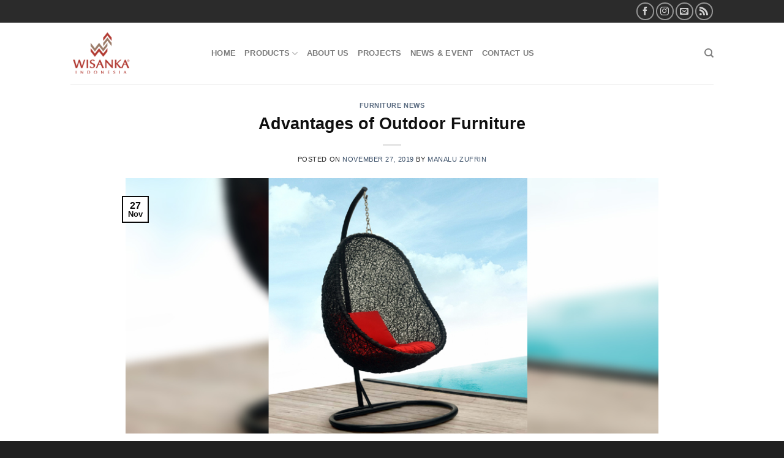

--- FILE ---
content_type: text/html; charset=UTF-8
request_url: https://www.syntheticrattanfurniture.com/advantages-of-outdoor-furniture/
body_size: 15760
content:
<!DOCTYPE html>
<html lang="en-US" class="loading-site no-js">
<head>
	<meta charset="UTF-8" />
	<link rel="profile" href="http://gmpg.org/xfn/11" />
	<link rel="pingback" href="https://www.syntheticrattanfurniture.com/xmlrpc.php" />

	<script>(function(html){html.className = html.className.replace(/\bno-js\b/,'js')})(document.documentElement);</script>
<meta name='robots' content='index, follow, max-image-preview:large, max-snippet:-1, max-video-preview:-1' />
<meta name="viewport" content="width=device-width, initial-scale=1" />
	<!-- This site is optimized with the Yoast SEO plugin v26.8 - https://yoast.com/product/yoast-seo-wordpress/ -->
	<title>Advantages of Outdoor Furniture - Synthetic Rattan Furniture Indonesia</title>
	<meta name="description" content="In the past may only include furniture types which are used indoors. But, outdoor furniture is also in demand and one of them is outdoor rattan furniture." />
	<link rel="canonical" href="https://www.syntheticrattanfurniture.com/advantages-of-outdoor-furniture/" />
	<meta property="og:locale" content="en_US" />
	<meta property="og:type" content="article" />
	<meta property="og:title" content="Advantages of Outdoor Furniture - Synthetic Rattan Furniture Indonesia" />
	<meta property="og:description" content="In the past may only include furniture types which are used indoors. But, outdoor furniture is also in demand and one of them is outdoor rattan furniture." />
	<meta property="og:url" content="https://www.syntheticrattanfurniture.com/advantages-of-outdoor-furniture/" />
	<meta property="og:site_name" content="Synthetic Rattan Furniture Indonesia" />
	<meta property="article:publisher" content="https://www.facebook.com/syntheticrattanfurniture" />
	<meta property="article:author" content="www.facebook.com/manaluzufrin" />
	<meta property="article:published_time" content="2019-11-27T03:20:00+00:00" />
	<meta property="og:image" content="https://i0.wp.com/www.syntheticrattanfurniture.com/wp-content/uploads/2018/03/swing-egg-with-cushion-20151013083613.jpg?fit=894%2C429&ssl=1" />
	<meta property="og:image:width" content="894" />
	<meta property="og:image:height" content="429" />
	<meta property="og:image:type" content="image/jpeg" />
	<meta name="author" content="Manalu Zufrin" />
	<meta name="twitter:card" content="summary_large_image" />
	<meta name="twitter:label1" content="Written by" />
	<meta name="twitter:data1" content="Manalu Zufrin" />
	<meta name="twitter:label2" content="Est. reading time" />
	<meta name="twitter:data2" content="3 minutes" />
	<script type="application/ld+json" class="yoast-schema-graph">{"@context":"https://schema.org","@graph":[{"@type":"Article","@id":"https://www.syntheticrattanfurniture.com/advantages-of-outdoor-furniture/#article","isPartOf":{"@id":"https://www.syntheticrattanfurniture.com/advantages-of-outdoor-furniture/"},"author":{"name":"Manalu Zufrin","@id":"https://www.syntheticrattanfurniture.com/#/schema/person/cfa22cdf055bbfae1f87bf27d1705be8"},"headline":"Advantages of Outdoor Furniture","datePublished":"2019-11-27T03:20:00+00:00","mainEntityOfPage":{"@id":"https://www.syntheticrattanfurniture.com/advantages-of-outdoor-furniture/"},"wordCount":524,"commentCount":0,"publisher":{"@id":"https://www.syntheticrattanfurniture.com/#organization"},"image":{"@id":"https://www.syntheticrattanfurniture.com/advantages-of-outdoor-furniture/#primaryimage"},"thumbnailUrl":"https://www.syntheticrattanfurniture.com/wp-content/uploads/2018/03/swing-egg-with-cushion-20151013083613.jpg","keywords":["black friday furniture","black friday outdoor rattan furniture","black friday rattan furniture","Furniture","indonesia outdoor rattan furniture","indonesia rattan","Outdoor","outdoor furniture","outdoor furniture indonesia","outdoor rattan furniture","outdoor rattan furniture on sale","outdoor rattan indonesia","rattan basket","rattan chair","rattan furniture","Reasons","synthetic rattan","synthetic rattan furniture"],"articleSection":["Furniture News"],"inLanguage":"en-US","potentialAction":[{"@type":"CommentAction","name":"Comment","target":["https://www.syntheticrattanfurniture.com/advantages-of-outdoor-furniture/#respond"]}]},{"@type":"WebPage","@id":"https://www.syntheticrattanfurniture.com/advantages-of-outdoor-furniture/","url":"https://www.syntheticrattanfurniture.com/advantages-of-outdoor-furniture/","name":"Advantages of Outdoor Furniture - Synthetic Rattan Furniture Indonesia","isPartOf":{"@id":"https://www.syntheticrattanfurniture.com/#website"},"primaryImageOfPage":{"@id":"https://www.syntheticrattanfurniture.com/advantages-of-outdoor-furniture/#primaryimage"},"image":{"@id":"https://www.syntheticrattanfurniture.com/advantages-of-outdoor-furniture/#primaryimage"},"thumbnailUrl":"https://www.syntheticrattanfurniture.com/wp-content/uploads/2018/03/swing-egg-with-cushion-20151013083613.jpg","datePublished":"2019-11-27T03:20:00+00:00","description":"In the past may only include furniture types which are used indoors. But, outdoor furniture is also in demand and one of them is outdoor rattan furniture.","breadcrumb":{"@id":"https://www.syntheticrattanfurniture.com/advantages-of-outdoor-furniture/#breadcrumb"},"inLanguage":"en-US","potentialAction":[{"@type":"ReadAction","target":["https://www.syntheticrattanfurniture.com/advantages-of-outdoor-furniture/"]}]},{"@type":"ImageObject","inLanguage":"en-US","@id":"https://www.syntheticrattanfurniture.com/advantages-of-outdoor-furniture/#primaryimage","url":"https://www.syntheticrattanfurniture.com/wp-content/uploads/2018/03/swing-egg-with-cushion-20151013083613.jpg","contentUrl":"https://www.syntheticrattanfurniture.com/wp-content/uploads/2018/03/swing-egg-with-cushion-20151013083613.jpg","width":894,"height":429,"caption":"Swing Egg Outdoor Rattan Furniture with Cushion"},{"@type":"BreadcrumbList","@id":"https://www.syntheticrattanfurniture.com/advantages-of-outdoor-furniture/#breadcrumb","itemListElement":[{"@type":"ListItem","position":1,"name":"Home","item":"https://www.syntheticrattanfurniture.com/"},{"@type":"ListItem","position":2,"name":"Advantages of Outdoor Furniture"}]},{"@type":"WebSite","@id":"https://www.syntheticrattanfurniture.com/#website","url":"https://www.syntheticrattanfurniture.com/","name":"Synthetic Rattan Furniture","description":"Furniture Manufacturer","publisher":{"@id":"https://www.syntheticrattanfurniture.com/#organization"},"alternateName":"Outdoor Rattan Furniture Manufacture","potentialAction":[{"@type":"SearchAction","target":{"@type":"EntryPoint","urlTemplate":"https://www.syntheticrattanfurniture.com/?s={search_term_string}"},"query-input":{"@type":"PropertyValueSpecification","valueRequired":true,"valueName":"search_term_string"}}],"inLanguage":"en-US"},{"@type":"Organization","@id":"https://www.syntheticrattanfurniture.com/#organization","name":"Synthetic Rattan Furniture","alternateName":"Outdoor Rattan Furniture Manufacture","url":"https://www.syntheticrattanfurniture.com/","logo":{"@type":"ImageObject","inLanguage":"en-US","@id":"https://www.syntheticrattanfurniture.com/#/schema/logo/image/","url":"https://www.syntheticrattanfurniture.com/wp-content/uploads/2021/02/Logo-Wisanka-Indonesia-Furniture.png","contentUrl":"https://www.syntheticrattanfurniture.com/wp-content/uploads/2021/02/Logo-Wisanka-Indonesia-Furniture.png","width":240,"height":240,"caption":"Synthetic Rattan Furniture"},"image":{"@id":"https://www.syntheticrattanfurniture.com/#/schema/logo/image/"},"sameAs":["https://www.facebook.com/syntheticrattanfurniture"]},{"@type":"Person","@id":"https://www.syntheticrattanfurniture.com/#/schema/person/cfa22cdf055bbfae1f87bf27d1705be8","name":"Manalu Zufrin","image":{"@type":"ImageObject","inLanguage":"en-US","@id":"https://www.syntheticrattanfurniture.com/#/schema/person/image/","url":"https://secure.gravatar.com/avatar/f735e9e291543f8047f403457100534e333319c84c1742833d88a23ef5fe7e57?s=96&d=mm&r=g","contentUrl":"https://secure.gravatar.com/avatar/f735e9e291543f8047f403457100534e333319c84c1742833d88a23ef5fe7e57?s=96&d=mm&r=g","caption":"Manalu Zufrin"},"description":"Manalu Zufrin is a seasoned Digital Marketing and SEO Analyst at PT Wirasindo Santakarya, with professional experience in developing data-driven marketing strategies, search engine optimization, and performance analysis since 2014. Passionate about driving sustainable online growth through strategic digital initiatives.","sameAs":["https://www.syntheticrattanfurniture.com/","www.facebook.com/manaluzufrin","www.instagram.com/manaluzufrin"],"url":"https://www.syntheticrattanfurniture.com/author/admin/"}]}</script>
	<!-- / Yoast SEO plugin. -->


<link rel='prefetch' href='https://www.syntheticrattanfurniture.com/wp-content/themes/flatsome/assets/js/flatsome.js?ver=039f9485eef603e7c53a' />
<link rel='prefetch' href='https://www.syntheticrattanfurniture.com/wp-content/themes/flatsome/assets/js/chunk.slider.js?ver=3.18.1' />
<link rel='prefetch' href='https://www.syntheticrattanfurniture.com/wp-content/themes/flatsome/assets/js/chunk.popups.js?ver=3.18.1' />
<link rel='prefetch' href='https://www.syntheticrattanfurniture.com/wp-content/themes/flatsome/assets/js/chunk.tooltips.js?ver=3.18.1' />
<link rel='prefetch' href='https://www.syntheticrattanfurniture.com/wp-content/themes/flatsome/assets/js/woocommerce.js?ver=c9fe40206165dd93147b' />
<link rel="alternate" type="application/rss+xml" title="Synthetic Rattan Furniture Indonesia &raquo; Feed" href="https://www.syntheticrattanfurniture.com/feed/" />
<link rel="alternate" type="application/rss+xml" title="Synthetic Rattan Furniture Indonesia &raquo; Comments Feed" href="https://www.syntheticrattanfurniture.com/comments/feed/" />
<link rel="alternate" type="application/rss+xml" title="Synthetic Rattan Furniture Indonesia &raquo; Advantages of Outdoor Furniture Comments Feed" href="https://www.syntheticrattanfurniture.com/advantages-of-outdoor-furniture/feed/" />
<link rel="alternate" title="oEmbed (JSON)" type="application/json+oembed" href="https://www.syntheticrattanfurniture.com/wp-json/oembed/1.0/embed?url=https%3A%2F%2Fwww.syntheticrattanfurniture.com%2Fadvantages-of-outdoor-furniture%2F" />
<link rel="alternate" title="oEmbed (XML)" type="text/xml+oembed" href="https://www.syntheticrattanfurniture.com/wp-json/oembed/1.0/embed?url=https%3A%2F%2Fwww.syntheticrattanfurniture.com%2Fadvantages-of-outdoor-furniture%2F&#038;format=xml" />
<style id='wp-img-auto-sizes-contain-inline-css' type='text/css'>
img:is([sizes=auto i],[sizes^="auto," i]){contain-intrinsic-size:3000px 1500px}
/*# sourceURL=wp-img-auto-sizes-contain-inline-css */
</style>

<link rel='stylesheet' id='contact-form-7-css' href='https://www.syntheticrattanfurniture.com/wp-content/plugins/contact-form-7/includes/css/styles.css?ver=6.1.4' type='text/css' media='all' />
<style id='woocommerce-inline-inline-css' type='text/css'>
.woocommerce form .form-row .required { visibility: visible; }
/*# sourceURL=woocommerce-inline-inline-css */
</style>
<link rel='stylesheet' id='flatsome-swatches-frontend-css' href='https://www.syntheticrattanfurniture.com/wp-content/themes/flatsome/assets/css/extensions/flatsome-swatches-frontend.css?ver=3.18.1' type='text/css' media='all' />
<link rel='stylesheet' id='flatsome-main-css' href='https://www.syntheticrattanfurniture.com/wp-content/themes/flatsome/assets/css/flatsome.css?ver=3.18.1' type='text/css' media='all' />
<style id='flatsome-main-inline-css' type='text/css'>
@font-face {
				font-family: "fl-icons";
				font-display: block;
				src: url(https://www.syntheticrattanfurniture.com/wp-content/themes/flatsome/assets/css/icons/fl-icons.eot?v=3.18.1);
				src:
					url(https://www.syntheticrattanfurniture.com/wp-content/themes/flatsome/assets/css/icons/fl-icons.eot#iefix?v=3.18.1) format("embedded-opentype"),
					url(https://www.syntheticrattanfurniture.com/wp-content/themes/flatsome/assets/css/icons/fl-icons.woff2?v=3.18.1) format("woff2"),
					url(https://www.syntheticrattanfurniture.com/wp-content/themes/flatsome/assets/css/icons/fl-icons.ttf?v=3.18.1) format("truetype"),
					url(https://www.syntheticrattanfurniture.com/wp-content/themes/flatsome/assets/css/icons/fl-icons.woff?v=3.18.1) format("woff"),
					url(https://www.syntheticrattanfurniture.com/wp-content/themes/flatsome/assets/css/icons/fl-icons.svg?v=3.18.1#fl-icons) format("svg");
			}
/*# sourceURL=flatsome-main-inline-css */
</style>
<link rel='stylesheet' id='flatsome-shop-css' href='https://www.syntheticrattanfurniture.com/wp-content/themes/flatsome/assets/css/flatsome-shop.css?ver=3.18.1' type='text/css' media='all' />
<link rel='stylesheet' id='flatsome-style-css' href='https://www.syntheticrattanfurniture.com/wp-content/themes/flatsome-child/style.css?ver=3.0' type='text/css' media='all' />
<script type="text/javascript" src="https://www.syntheticrattanfurniture.com/wp-includes/js/jquery/jquery.min.js?ver=3.7.1" id="jquery-core-js"></script>
<script type="text/javascript" src="https://www.syntheticrattanfurniture.com/wp-content/plugins/woocommerce/assets/js/jquery-blockui/jquery.blockUI.min.js?ver=2.7.0-wc.10.4.3" id="wc-jquery-blockui-js" data-wp-strategy="defer"></script>
<script type="text/javascript" id="wc-add-to-cart-js-extra">
/* <![CDATA[ */
var wc_add_to_cart_params = {"ajax_url":"/wp-admin/admin-ajax.php","wc_ajax_url":"/?wc-ajax=%%endpoint%%","i18n_view_cart":"View cart","cart_url":"https://www.syntheticrattanfurniture.com","is_cart":"","cart_redirect_after_add":"no"};
//# sourceURL=wc-add-to-cart-js-extra
/* ]]> */
</script>
<script type="text/javascript" src="https://www.syntheticrattanfurniture.com/wp-content/plugins/woocommerce/assets/js/frontend/add-to-cart.min.js?ver=10.4.3" id="wc-add-to-cart-js" defer="defer" data-wp-strategy="defer"></script>
<script type="text/javascript" src="https://www.syntheticrattanfurniture.com/wp-content/plugins/woocommerce/assets/js/js-cookie/js.cookie.min.js?ver=2.1.4-wc.10.4.3" id="wc-js-cookie-js" data-wp-strategy="defer"></script>
<link rel="https://api.w.org/" href="https://www.syntheticrattanfurniture.com/wp-json/" /><link rel="alternate" title="JSON" type="application/json" href="https://www.syntheticrattanfurniture.com/wp-json/wp/v2/posts/6098" /><link rel="EditURI" type="application/rsd+xml" title="RSD" href="https://www.syntheticrattanfurniture.com/xmlrpc.php?rsd" />
<meta name="generator" content="WordPress 6.9" />
<meta name="generator" content="WooCommerce 10.4.3" />
<link rel='shortlink' href='https://www.syntheticrattanfurniture.com/?p=6098' />
<script src="//code.jivosite.com/widget/TdDbFzeWDs" async></script>

    	<noscript><style>.woocommerce-product-gallery{ opacity: 1 !important; }</style></noscript>
	<link rel="icon" href="https://www.syntheticrattanfurniture.com/wp-content/uploads/2021/02/Logo-Wisanka-Indonesia-Furniture-100x100.png" sizes="32x32" />
<link rel="icon" href="https://www.syntheticrattanfurniture.com/wp-content/uploads/2021/02/Logo-Wisanka-Indonesia-Furniture.png" sizes="192x192" />
<link rel="apple-touch-icon" href="https://www.syntheticrattanfurniture.com/wp-content/uploads/2021/02/Logo-Wisanka-Indonesia-Furniture.png" />
<meta name="msapplication-TileImage" content="https://www.syntheticrattanfurniture.com/wp-content/uploads/2021/02/Logo-Wisanka-Indonesia-Furniture.png" />
<style id="custom-css" type="text/css">:root {--primary-color: #0a0a0a;--fs-color-primary: #0a0a0a;--fs-color-secondary: #d26e4b;--fs-color-success: #7a9c59;--fs-color-alert: #b20000;--fs-experimental-link-color: #334862;--fs-experimental-link-color-hover: #111;}.tooltipster-base {--tooltip-color: #fff;--tooltip-bg-color: #000;}.off-canvas-right .mfp-content, .off-canvas-left .mfp-content {--drawer-width: 300px;}.off-canvas .mfp-content.off-canvas-cart {--drawer-width: 360px;}.header-main{height: 100px}#logo img{max-height: 100px}#logo{width:200px;}.stuck #logo img{padding:8px 0;}.header-bottom{min-height: 55px}.header-top{min-height: 37px}.transparent .header-main{height: 90px}.transparent #logo img{max-height: 90px}.has-transparent + .page-title:first-of-type,.has-transparent + #main > .page-title,.has-transparent + #main > div > .page-title,.has-transparent + #main .page-header-wrapper:first-of-type .page-title{padding-top: 120px;}.header.show-on-scroll,.stuck .header-main{height:70px!important}.stuck #logo img{max-height: 70px!important}.header-bottom {background-color: #f1f1f1}.stuck .header-main .nav > li > a{line-height: 50px }@media (max-width: 549px) {.header-main{height: 70px}#logo img{max-height: 70px}}.nav-dropdown{font-size:100%}.header-top{background-color:#2b2b2b!important;}body{color: #262626}h1,h2,h3,h4,h5,h6,.heading-font{color: #0f0f0f;}@media screen and (min-width: 550px){.products .box-vertical .box-image{min-width: 300px!important;width: 300px!important;}}.footer-2{background-color: #424242}.absolute-footer, html{background-color: #212121}.nav-vertical-fly-out > li + li {border-top-width: 1px; border-top-style: solid;}.label-new.menu-item > a:after{content:"New";}.label-hot.menu-item > a:after{content:"Hot";}.label-sale.menu-item > a:after{content:"Sale";}.label-popular.menu-item > a:after{content:"Popular";}</style><style id="flatsome-swatches-css" type="text/css"></style><style id="kirki-inline-styles"></style><link rel='stylesheet' id='wc-blocks-style-css' href='https://www.syntheticrattanfurniture.com/wp-content/plugins/woocommerce/assets/client/blocks/wc-blocks.css?ver=wc-10.4.3' type='text/css' media='all' />
<style id='global-styles-inline-css' type='text/css'>
:root{--wp--preset--aspect-ratio--square: 1;--wp--preset--aspect-ratio--4-3: 4/3;--wp--preset--aspect-ratio--3-4: 3/4;--wp--preset--aspect-ratio--3-2: 3/2;--wp--preset--aspect-ratio--2-3: 2/3;--wp--preset--aspect-ratio--16-9: 16/9;--wp--preset--aspect-ratio--9-16: 9/16;--wp--preset--color--black: #000000;--wp--preset--color--cyan-bluish-gray: #abb8c3;--wp--preset--color--white: #ffffff;--wp--preset--color--pale-pink: #f78da7;--wp--preset--color--vivid-red: #cf2e2e;--wp--preset--color--luminous-vivid-orange: #ff6900;--wp--preset--color--luminous-vivid-amber: #fcb900;--wp--preset--color--light-green-cyan: #7bdcb5;--wp--preset--color--vivid-green-cyan: #00d084;--wp--preset--color--pale-cyan-blue: #8ed1fc;--wp--preset--color--vivid-cyan-blue: #0693e3;--wp--preset--color--vivid-purple: #9b51e0;--wp--preset--color--primary: #0a0a0a;--wp--preset--color--secondary: #d26e4b;--wp--preset--color--success: #7a9c59;--wp--preset--color--alert: #b20000;--wp--preset--gradient--vivid-cyan-blue-to-vivid-purple: linear-gradient(135deg,rgb(6,147,227) 0%,rgb(155,81,224) 100%);--wp--preset--gradient--light-green-cyan-to-vivid-green-cyan: linear-gradient(135deg,rgb(122,220,180) 0%,rgb(0,208,130) 100%);--wp--preset--gradient--luminous-vivid-amber-to-luminous-vivid-orange: linear-gradient(135deg,rgb(252,185,0) 0%,rgb(255,105,0) 100%);--wp--preset--gradient--luminous-vivid-orange-to-vivid-red: linear-gradient(135deg,rgb(255,105,0) 0%,rgb(207,46,46) 100%);--wp--preset--gradient--very-light-gray-to-cyan-bluish-gray: linear-gradient(135deg,rgb(238,238,238) 0%,rgb(169,184,195) 100%);--wp--preset--gradient--cool-to-warm-spectrum: linear-gradient(135deg,rgb(74,234,220) 0%,rgb(151,120,209) 20%,rgb(207,42,186) 40%,rgb(238,44,130) 60%,rgb(251,105,98) 80%,rgb(254,248,76) 100%);--wp--preset--gradient--blush-light-purple: linear-gradient(135deg,rgb(255,206,236) 0%,rgb(152,150,240) 100%);--wp--preset--gradient--blush-bordeaux: linear-gradient(135deg,rgb(254,205,165) 0%,rgb(254,45,45) 50%,rgb(107,0,62) 100%);--wp--preset--gradient--luminous-dusk: linear-gradient(135deg,rgb(255,203,112) 0%,rgb(199,81,192) 50%,rgb(65,88,208) 100%);--wp--preset--gradient--pale-ocean: linear-gradient(135deg,rgb(255,245,203) 0%,rgb(182,227,212) 50%,rgb(51,167,181) 100%);--wp--preset--gradient--electric-grass: linear-gradient(135deg,rgb(202,248,128) 0%,rgb(113,206,126) 100%);--wp--preset--gradient--midnight: linear-gradient(135deg,rgb(2,3,129) 0%,rgb(40,116,252) 100%);--wp--preset--font-size--small: 13px;--wp--preset--font-size--medium: 20px;--wp--preset--font-size--large: 36px;--wp--preset--font-size--x-large: 42px;--wp--preset--spacing--20: 0.44rem;--wp--preset--spacing--30: 0.67rem;--wp--preset--spacing--40: 1rem;--wp--preset--spacing--50: 1.5rem;--wp--preset--spacing--60: 2.25rem;--wp--preset--spacing--70: 3.38rem;--wp--preset--spacing--80: 5.06rem;--wp--preset--shadow--natural: 6px 6px 9px rgba(0, 0, 0, 0.2);--wp--preset--shadow--deep: 12px 12px 50px rgba(0, 0, 0, 0.4);--wp--preset--shadow--sharp: 6px 6px 0px rgba(0, 0, 0, 0.2);--wp--preset--shadow--outlined: 6px 6px 0px -3px rgb(255, 255, 255), 6px 6px rgb(0, 0, 0);--wp--preset--shadow--crisp: 6px 6px 0px rgb(0, 0, 0);}:where(body) { margin: 0; }.wp-site-blocks > .alignleft { float: left; margin-right: 2em; }.wp-site-blocks > .alignright { float: right; margin-left: 2em; }.wp-site-blocks > .aligncenter { justify-content: center; margin-left: auto; margin-right: auto; }:where(.is-layout-flex){gap: 0.5em;}:where(.is-layout-grid){gap: 0.5em;}.is-layout-flow > .alignleft{float: left;margin-inline-start: 0;margin-inline-end: 2em;}.is-layout-flow > .alignright{float: right;margin-inline-start: 2em;margin-inline-end: 0;}.is-layout-flow > .aligncenter{margin-left: auto !important;margin-right: auto !important;}.is-layout-constrained > .alignleft{float: left;margin-inline-start: 0;margin-inline-end: 2em;}.is-layout-constrained > .alignright{float: right;margin-inline-start: 2em;margin-inline-end: 0;}.is-layout-constrained > .aligncenter{margin-left: auto !important;margin-right: auto !important;}.is-layout-constrained > :where(:not(.alignleft):not(.alignright):not(.alignfull)){margin-left: auto !important;margin-right: auto !important;}body .is-layout-flex{display: flex;}.is-layout-flex{flex-wrap: wrap;align-items: center;}.is-layout-flex > :is(*, div){margin: 0;}body .is-layout-grid{display: grid;}.is-layout-grid > :is(*, div){margin: 0;}body{padding-top: 0px;padding-right: 0px;padding-bottom: 0px;padding-left: 0px;}a:where(:not(.wp-element-button)){text-decoration: none;}:root :where(.wp-element-button, .wp-block-button__link){background-color: #32373c;border-width: 0;color: #fff;font-family: inherit;font-size: inherit;font-style: inherit;font-weight: inherit;letter-spacing: inherit;line-height: inherit;padding-top: calc(0.667em + 2px);padding-right: calc(1.333em + 2px);padding-bottom: calc(0.667em + 2px);padding-left: calc(1.333em + 2px);text-decoration: none;text-transform: inherit;}.has-black-color{color: var(--wp--preset--color--black) !important;}.has-cyan-bluish-gray-color{color: var(--wp--preset--color--cyan-bluish-gray) !important;}.has-white-color{color: var(--wp--preset--color--white) !important;}.has-pale-pink-color{color: var(--wp--preset--color--pale-pink) !important;}.has-vivid-red-color{color: var(--wp--preset--color--vivid-red) !important;}.has-luminous-vivid-orange-color{color: var(--wp--preset--color--luminous-vivid-orange) !important;}.has-luminous-vivid-amber-color{color: var(--wp--preset--color--luminous-vivid-amber) !important;}.has-light-green-cyan-color{color: var(--wp--preset--color--light-green-cyan) !important;}.has-vivid-green-cyan-color{color: var(--wp--preset--color--vivid-green-cyan) !important;}.has-pale-cyan-blue-color{color: var(--wp--preset--color--pale-cyan-blue) !important;}.has-vivid-cyan-blue-color{color: var(--wp--preset--color--vivid-cyan-blue) !important;}.has-vivid-purple-color{color: var(--wp--preset--color--vivid-purple) !important;}.has-primary-color{color: var(--wp--preset--color--primary) !important;}.has-secondary-color{color: var(--wp--preset--color--secondary) !important;}.has-success-color{color: var(--wp--preset--color--success) !important;}.has-alert-color{color: var(--wp--preset--color--alert) !important;}.has-black-background-color{background-color: var(--wp--preset--color--black) !important;}.has-cyan-bluish-gray-background-color{background-color: var(--wp--preset--color--cyan-bluish-gray) !important;}.has-white-background-color{background-color: var(--wp--preset--color--white) !important;}.has-pale-pink-background-color{background-color: var(--wp--preset--color--pale-pink) !important;}.has-vivid-red-background-color{background-color: var(--wp--preset--color--vivid-red) !important;}.has-luminous-vivid-orange-background-color{background-color: var(--wp--preset--color--luminous-vivid-orange) !important;}.has-luminous-vivid-amber-background-color{background-color: var(--wp--preset--color--luminous-vivid-amber) !important;}.has-light-green-cyan-background-color{background-color: var(--wp--preset--color--light-green-cyan) !important;}.has-vivid-green-cyan-background-color{background-color: var(--wp--preset--color--vivid-green-cyan) !important;}.has-pale-cyan-blue-background-color{background-color: var(--wp--preset--color--pale-cyan-blue) !important;}.has-vivid-cyan-blue-background-color{background-color: var(--wp--preset--color--vivid-cyan-blue) !important;}.has-vivid-purple-background-color{background-color: var(--wp--preset--color--vivid-purple) !important;}.has-primary-background-color{background-color: var(--wp--preset--color--primary) !important;}.has-secondary-background-color{background-color: var(--wp--preset--color--secondary) !important;}.has-success-background-color{background-color: var(--wp--preset--color--success) !important;}.has-alert-background-color{background-color: var(--wp--preset--color--alert) !important;}.has-black-border-color{border-color: var(--wp--preset--color--black) !important;}.has-cyan-bluish-gray-border-color{border-color: var(--wp--preset--color--cyan-bluish-gray) !important;}.has-white-border-color{border-color: var(--wp--preset--color--white) !important;}.has-pale-pink-border-color{border-color: var(--wp--preset--color--pale-pink) !important;}.has-vivid-red-border-color{border-color: var(--wp--preset--color--vivid-red) !important;}.has-luminous-vivid-orange-border-color{border-color: var(--wp--preset--color--luminous-vivid-orange) !important;}.has-luminous-vivid-amber-border-color{border-color: var(--wp--preset--color--luminous-vivid-amber) !important;}.has-light-green-cyan-border-color{border-color: var(--wp--preset--color--light-green-cyan) !important;}.has-vivid-green-cyan-border-color{border-color: var(--wp--preset--color--vivid-green-cyan) !important;}.has-pale-cyan-blue-border-color{border-color: var(--wp--preset--color--pale-cyan-blue) !important;}.has-vivid-cyan-blue-border-color{border-color: var(--wp--preset--color--vivid-cyan-blue) !important;}.has-vivid-purple-border-color{border-color: var(--wp--preset--color--vivid-purple) !important;}.has-primary-border-color{border-color: var(--wp--preset--color--primary) !important;}.has-secondary-border-color{border-color: var(--wp--preset--color--secondary) !important;}.has-success-border-color{border-color: var(--wp--preset--color--success) !important;}.has-alert-border-color{border-color: var(--wp--preset--color--alert) !important;}.has-vivid-cyan-blue-to-vivid-purple-gradient-background{background: var(--wp--preset--gradient--vivid-cyan-blue-to-vivid-purple) !important;}.has-light-green-cyan-to-vivid-green-cyan-gradient-background{background: var(--wp--preset--gradient--light-green-cyan-to-vivid-green-cyan) !important;}.has-luminous-vivid-amber-to-luminous-vivid-orange-gradient-background{background: var(--wp--preset--gradient--luminous-vivid-amber-to-luminous-vivid-orange) !important;}.has-luminous-vivid-orange-to-vivid-red-gradient-background{background: var(--wp--preset--gradient--luminous-vivid-orange-to-vivid-red) !important;}.has-very-light-gray-to-cyan-bluish-gray-gradient-background{background: var(--wp--preset--gradient--very-light-gray-to-cyan-bluish-gray) !important;}.has-cool-to-warm-spectrum-gradient-background{background: var(--wp--preset--gradient--cool-to-warm-spectrum) !important;}.has-blush-light-purple-gradient-background{background: var(--wp--preset--gradient--blush-light-purple) !important;}.has-blush-bordeaux-gradient-background{background: var(--wp--preset--gradient--blush-bordeaux) !important;}.has-luminous-dusk-gradient-background{background: var(--wp--preset--gradient--luminous-dusk) !important;}.has-pale-ocean-gradient-background{background: var(--wp--preset--gradient--pale-ocean) !important;}.has-electric-grass-gradient-background{background: var(--wp--preset--gradient--electric-grass) !important;}.has-midnight-gradient-background{background: var(--wp--preset--gradient--midnight) !important;}.has-small-font-size{font-size: var(--wp--preset--font-size--small) !important;}.has-medium-font-size{font-size: var(--wp--preset--font-size--medium) !important;}.has-large-font-size{font-size: var(--wp--preset--font-size--large) !important;}.has-x-large-font-size{font-size: var(--wp--preset--font-size--x-large) !important;}
/*# sourceURL=global-styles-inline-css */
</style>
</head>

<body class="wp-singular post-template-default single single-post postid-6098 single-format-standard wp-theme-flatsome wp-child-theme-flatsome-child theme-flatsome woocommerce-no-js nav-dropdown-has-arrow nav-dropdown-has-shadow nav-dropdown-has-border parallax-mobile catalog-mode no-prices">


<a class="skip-link screen-reader-text" href="#main">Skip to content</a>

<div id="wrapper">

	
	<header id="header" class="header has-sticky sticky-jump">
		<div class="header-wrapper">
			<div id="top-bar" class="header-top hide-for-sticky nav-dark hide-for-medium">
    <div class="flex-row container">
      <div class="flex-col hide-for-medium flex-left">
          <ul class="nav nav-left medium-nav-center nav-small  nav-line-bottom">
                        </ul>
      </div>

      <div class="flex-col hide-for-medium flex-center">
          <ul class="nav nav-center nav-small  nav-line-bottom">
                        </ul>
      </div>

      <div class="flex-col hide-for-medium flex-right">
         <ul class="nav top-bar-nav nav-right nav-small  nav-line-bottom">
              <li class="html header-social-icons ml-0">
	<div class="social-icons follow-icons" ><a href="https://www.facebook.com/syntheticrattanfurniture" target="_blank" data-label="Facebook" class="icon button circle is-outline facebook tooltip" title="Follow on Facebook" aria-label="Follow on Facebook" rel="noopener nofollow" ><i class="icon-facebook" ></i></a><a href="https://www.instagram.com/syntheticrattanfurniture" target="_blank" data-label="Instagram" class="icon button circle is-outline instagram tooltip" title="Follow on Instagram" aria-label="Follow on Instagram" rel="noopener nofollow" ><i class="icon-instagram" ></i></a><a href="mailto:mia@wisanka.com" data-label="E-mail" target="_blank" class="icon button circle is-outline email tooltip" title="Send us an email" aria-label="Send us an email" rel="nofollow noopener" ><i class="icon-envelop" ></i></a><a href="/rss" data-label="RSS Feed" target="_blank" class="icon button circle is-outline rss tooltip" title="Subscribe to RSS" aria-label="Subscribe to RSS" rel="noopener nofollow" ><i class="icon-feed" ></i></a></div></li>
          </ul>
      </div>

      
    </div>
</div>
<div id="masthead" class="header-main ">
      <div class="header-inner flex-row container logo-left medium-logo-center" role="navigation">

          <!-- Logo -->
          <div id="logo" class="flex-col logo">
            
<!-- Header logo -->
<a href="https://www.syntheticrattanfurniture.com/" title="Synthetic Rattan Furniture Indonesia - Furniture Manufacturer" rel="home">
		<img width="240" height="240" src="https://www.syntheticrattanfurniture.com/wp-content/uploads/2019/01/Logo-Wisanka-Centered-2018-resize.png" class="header_logo header-logo" alt="Synthetic Rattan Furniture Indonesia"/><img  width="240" height="240" src="https://www.syntheticrattanfurniture.com/wp-content/uploads/2019/01/Logo-Wisanka-Centered-2018-resize.png" class="header-logo-dark" alt="Synthetic Rattan Furniture Indonesia"/></a>
          </div>

          <!-- Mobile Left Elements -->
          <div class="flex-col show-for-medium flex-left">
            <ul class="mobile-nav nav nav-left ">
              <li class="nav-icon has-icon">
  		<a href="#" data-open="#main-menu" data-pos="left" data-bg="main-menu-overlay" data-color="" class="is-small" aria-label="Menu" aria-controls="main-menu" aria-expanded="false">

		  <i class="icon-menu" ></i>
		  		</a>
	</li>
            </ul>
          </div>

          <!-- Left Elements -->
          <div class="flex-col hide-for-medium flex-left
            flex-grow">
            <ul class="header-nav header-nav-main nav nav-left  nav-uppercase" >
              <li id="menu-item-26381" class="menu-item menu-item-type-post_type menu-item-object-page menu-item-home menu-item-26381 menu-item-design-default"><a href="https://www.syntheticrattanfurniture.com/" class="nav-top-link">Home</a></li>
<li id="menu-item-26382" class="menu-item menu-item-type-custom menu-item-object-custom menu-item-has-children menu-item-26382 menu-item-design-default has-dropdown"><a href="#" class="nav-top-link" aria-expanded="false" aria-haspopup="menu">Products<i class="icon-angle-down" ></i></a>
<ul class="sub-menu nav-dropdown nav-dropdown-default">
	<li id="menu-item-26383" class="menu-item menu-item-type-taxonomy menu-item-object-product_cat menu-item-26383"><a href="https://www.syntheticrattanfurniture.com/product-category/living-set/">Living Set</a></li>
	<li id="menu-item-26384" class="menu-item menu-item-type-taxonomy menu-item-object-product_cat menu-item-26384"><a href="https://www.syntheticrattanfurniture.com/product-category/dining-set/">Dining Set</a></li>
	<li id="menu-item-26389" class="menu-item menu-item-type-taxonomy menu-item-object-product_cat menu-item-26389"><a href="https://www.syntheticrattanfurniture.com/product-category/terrace-set/">Terrace Set</a></li>
	<li id="menu-item-26385" class="menu-item menu-item-type-taxonomy menu-item-object-product_cat menu-item-26385"><a href="https://www.syntheticrattanfurniture.com/product-category/chair/">Chair</a></li>
	<li id="menu-item-26387" class="menu-item menu-item-type-taxonomy menu-item-object-product_cat menu-item-26387"><a href="https://www.syntheticrattanfurniture.com/product-category/lounger/">Lounger</a></li>
	<li id="menu-item-26388" class="menu-item menu-item-type-taxonomy menu-item-object-product_cat menu-item-26388"><a href="https://www.syntheticrattanfurniture.com/product-category/bar-set/">Bar Set</a></li>
	<li id="menu-item-26390" class="menu-item menu-item-type-taxonomy menu-item-object-product_cat menu-item-26390"><a href="https://www.syntheticrattanfurniture.com/product-category/basket/">Basket</a></li>
	<li id="menu-item-26386" class="menu-item menu-item-type-taxonomy menu-item-object-product_cat menu-item-26386"><a href="https://www.syntheticrattanfurniture.com/product-category/miscellaneous/">Miscellaneous</a></li>
</ul>
</li>
<li id="menu-item-26379" class="menu-item menu-item-type-post_type menu-item-object-page menu-item-26379 menu-item-design-default"><a href="https://www.syntheticrattanfurniture.com/about-us/" class="nav-top-link">About Us</a></li>
<li id="menu-item-26380" class="menu-item menu-item-type-post_type menu-item-object-page menu-item-26380 menu-item-design-default"><a href="https://www.syntheticrattanfurniture.com/synthetic-rattan-furniture-projects/" class="nav-top-link">Projects</a></li>
<li id="menu-item-26407" class="menu-item menu-item-type-post_type menu-item-object-page menu-item-26407 menu-item-design-default"><a href="https://www.syntheticrattanfurniture.com/news-event/" class="nav-top-link">News &#038; Event</a></li>
<li id="menu-item-26378" class="menu-item menu-item-type-post_type menu-item-object-page menu-item-26378 menu-item-design-default"><a href="https://www.syntheticrattanfurniture.com/contact/" class="nav-top-link">Contact Us</a></li>
            </ul>
          </div>

          <!-- Right Elements -->
          <div class="flex-col hide-for-medium flex-right">
            <ul class="header-nav header-nav-main nav nav-right  nav-uppercase">
              <li class="header-search header-search-dropdown has-icon has-dropdown menu-item-has-children">
		<a href="#" aria-label="Search" class="is-small"><i class="icon-search" ></i></a>
		<ul class="nav-dropdown nav-dropdown-default">
	 	<li class="header-search-form search-form html relative has-icon">
	<div class="header-search-form-wrapper">
		<div class="searchform-wrapper ux-search-box relative is-normal"><form role="search" method="get" class="searchform" action="https://www.syntheticrattanfurniture.com/">
	<div class="flex-row relative">
						<div class="flex-col flex-grow">
			<label class="screen-reader-text" for="woocommerce-product-search-field-0">Search for:</label>
			<input type="search" id="woocommerce-product-search-field-0" class="search-field mb-0" placeholder="Search&hellip;" value="" name="s" />
			<input type="hidden" name="post_type" value="product" />
					</div>
		<div class="flex-col">
			<button type="submit" value="Search" class="ux-search-submit submit-button secondary button  icon mb-0" aria-label="Submit">
				<i class="icon-search" ></i>			</button>
		</div>
	</div>
	<div class="live-search-results text-left z-top"></div>
</form>
</div>	</div>
</li>
	</ul>
</li>
            </ul>
          </div>

          <!-- Mobile Right Elements -->
          <div class="flex-col show-for-medium flex-right">
            <ul class="mobile-nav nav nav-right ">
                          </ul>
          </div>

      </div>

            <div class="container"><div class="top-divider full-width"></div></div>
      </div>

<div class="header-bg-container fill"><div class="header-bg-image fill"></div><div class="header-bg-color fill"></div></div>		</div>
	</header>

	
	<main id="main" class="">

<div id="content" class="blog-wrapper blog-single page-wrapper">
	
<div class="row align-center">
	<div class="large-10 col">
	
	


<article id="post-6098" class="post-6098 post type-post status-publish format-standard has-post-thumbnail hentry category-furniture-news tag-black-friday-furniture tag-black-friday-outdoor-rattan-furniture tag-black-friday-rattan-furniture tag-furniture tag-indonesia-outdoor-rattan-furniture tag-indonesia-rattan tag-outdoor tag-outdoor-furniture tag-outdoor-furniture-indonesia tag-outdoor-rattan-furniture tag-outdoor-rattan-furniture-on-sale tag-outdoor-rattan-indonesia tag-rattan-basket tag-rattan-chair tag-rattan-furniture tag-reasons tag-synthetic-rattan tag-synthetic-rattan-furniture">
	<div class="article-inner ">
		<header class="entry-header">
	<div class="entry-header-text entry-header-text-top text-center">
		<h6 class="entry-category is-xsmall"><a href="https://www.syntheticrattanfurniture.com/category/furniture-news/" rel="category tag">Furniture News</a></h6><h1 class="entry-title">Advantages of Outdoor Furniture</h1><div class="entry-divider is-divider small"></div>
	<div class="entry-meta uppercase is-xsmall">
		<span class="posted-on">Posted on <a href="https://www.syntheticrattanfurniture.com/advantages-of-outdoor-furniture/" rel="bookmark"><time class="entry-date published updated" datetime="2019-11-27T10:20:00+07:00">November 27, 2019</time></a></span> <span class="byline">by <span class="meta-author vcard"><a class="url fn n" href="https://www.syntheticrattanfurniture.com/author/admin/">Manalu Zufrin</a></span></span>	</div>
	</div>
						<div class="entry-image relative">
				<a href="https://www.syntheticrattanfurniture.com/advantages-of-outdoor-furniture/">
    <img width="894" height="429" src="https://www.syntheticrattanfurniture.com/wp-content/uploads/2018/03/swing-egg-with-cushion-20151013083613.jpg" class="attachment-large size-large wp-post-image" alt="Swing Egg Outdoor Rattan Furniture with Cushion" decoding="async" fetchpriority="high" srcset="https://www.syntheticrattanfurniture.com/wp-content/uploads/2018/03/swing-egg-with-cushion-20151013083613.jpg 894w, https://www.syntheticrattanfurniture.com/wp-content/uploads/2018/03/swing-egg-with-cushion-20151013083613-510x245.jpg 510w, https://www.syntheticrattanfurniture.com/wp-content/uploads/2018/03/swing-egg-with-cushion-20151013083613-300x144.jpg 300w, https://www.syntheticrattanfurniture.com/wp-content/uploads/2018/03/swing-egg-with-cushion-20151013083613-768x369.jpg 768w, https://www.syntheticrattanfurniture.com/wp-content/uploads/2018/03/swing-egg-with-cushion-20151013083613-247x119.jpg 247w" sizes="(max-width: 894px) 100vw, 894px" /></a>
				<div class="badge absolute top post-date badge-outline">
	<div class="badge-inner">
		<span class="post-date-day">27</span><br>
		<span class="post-date-month is-small">Nov</span>
	</div>
</div>
			</div>
			</header>
		<div class="entry-content single-page">

	<div id="simple-toc-box-6974fc2f236a0" style="width:100%; border: 1px solid #ccc; padding: 10px; margin-bottom: 20px; position: relative;"><strong style="cursor: pointer; display: inline-block;" onclick="toggleTOC('simple-toc-box-6974fc2f236a0')">Table of Contents</strong><span class="toc-toggle" style="cursor: pointer; position: absolute; top: 10px; right: 10px; transform: rotate(0deg); transition: transform 0.3s;" onclick="toggleTOC('simple-toc-box-6974fc2f236a0')">&#128898;</span><div class="toc-content" style="display: none;"><ul><li><a href="#advantages-of-outdoor-furniture-outdoor-rattan-furniture">Advantages of Outdoor Furniture | <a href="https://www.syntheticrattanfurniture.com/">Outdoor Rattan Furniture</a></a><ul><li><a href="#spending-time-outdoors-is-fun">Spending time outdoors is fun</a></li><li><a href="#adding-design-to-your-house">Adding design to your house</a></li><li><a href="#functionality">Functionality</a></li></ul></li></ul></li></ul></ul></div></div><script>
            function toggleTOC(id) {
                var tocContent = document.querySelector("#" + id + " .toc-content");
                var toggleIcon = document.querySelector("#" + id + " .toc-toggle");
                if (tocContent.style.display === "none") {
                    tocContent.style.display = "block";
                    toggleIcon.style.transform = "rotate(90deg)";
                } else {
                    tocContent.style.display = "none";
                    toggleIcon.style.transform = "rotate(0deg)";
                }
            }
        </script><h2 id="advantages-of-outdoor-furniture-outdoor-rattan-furniture">Advantages of Outdoor Furniture | <a href="https://www.syntheticrattanfurniture.com/">Outdoor Rattan Furniture</a></h2>
<p><span style="font-size: 14.4px;">When it comes to furniture, people would normally talk about furniture which is only found indoors.</span><span style="font-size: 14.4px;"> </span>Home designs in the past may only include furniture types which are used indoors but noways, outdoor furniture is also in demand. Although many people put little value on this furniture, it actually could be as useful as those used inside our homes. There are various kinds of outdoor furniture and one of them is rattan furniture. Below are 3 reasons why you need this kind of furniture.</p>
<h3 id="spending-time-outdoors-is-fun">Spending time outdoors is fun</h3>
<p>Spending time outdoors with your family or a group of friends could be more fun as compared to staying inside your homes. There are a lot of fun activities that could be done outside and what could be more fitting than having great outdoor furniture while you are having a good time outdoors. It is also great to relax outdoors during weekends or whenever you have a free time. Good outdoor furniture could provide you the comfort that you need while you rest. There are different types of to choose from and could be ideal whether you are putting it in your patio, or any place that serves as an outdoor living area.</p>
<h3 id="adding-design-to-your-house">Adding design to your house</h3>
<p>The outside part of your house is the first thing that people see. Whatever type of design you want for your house, adding furniture definitely helps a lot. There are vintage and modern types that you can choose depending on the design that you prefer to have for your house. As long as you are creative enough, you can even use simple sectional outdoor furniture to add more design to the overall appearance of your house. Mixing different types of furniture helps you set your preferred ambiance. Outdoor furniture could be available in plastic, wood or metal so you definitely have a lot to choose from.</p>
<h3 id="functionality">Functionality</h3>
<p>Outdoor furniture could be very useful if you want to hold special occasions or events outdoors. Whether you are having a picnic or a pool party, having furniture is especially important if you have a lot of guests to accomodate. Even a basic setup of chairs and tables would help a lot. Make any event more special by incorporating different furniture to match the theme or type of occasion you are holding. It would also help your guests feel comfortable while they are having a good time.</p>
<p>The real value of outdoor furniture is not realized by a lot of people these days. Indoor furniture is usually given more priority but both could actually be used for a lot of different purposes. Adding furniture is not very hard to do. Just make sure that you choose ones which are durable and those which are designed to be used outdoors. You may either experiment using different designs yourself or you may seek help from professional house designers if you want to. The purpose of this type of furniture is valuable and the design depends on your preferences. Outdoor furniture could be simple, it could be colorful, and it could be fun.</p>

	
	<div class="blog-share text-center"><div class="is-divider medium"></div><div class="social-icons share-icons share-row relative" ><a href="whatsapp://send?text=Advantages%20of%20Outdoor%20Furniture - https://www.syntheticrattanfurniture.com/advantages-of-outdoor-furniture/" data-action="share/whatsapp/share" class="icon button circle is-outline tooltip whatsapp show-for-medium" title="Share on WhatsApp" aria-label="Share on WhatsApp" ><i class="icon-whatsapp" ></i></a><a href="https://www.facebook.com/sharer.php?u=https://www.syntheticrattanfurniture.com/advantages-of-outdoor-furniture/" data-label="Facebook" onclick="window.open(this.href,this.title,'width=500,height=500,top=300px,left=300px'); return false;" target="_blank" class="icon button circle is-outline tooltip facebook" title="Share on Facebook" aria-label="Share on Facebook" rel="noopener nofollow" ><i class="icon-facebook" ></i></a><a href="https://twitter.com/share?url=https://www.syntheticrattanfurniture.com/advantages-of-outdoor-furniture/" onclick="window.open(this.href,this.title,'width=500,height=500,top=300px,left=300px'); return false;" target="_blank" class="icon button circle is-outline tooltip twitter" title="Share on Twitter" aria-label="Share on Twitter" rel="noopener nofollow" ><i class="icon-twitter" ></i></a><a href="mailto:?subject=Advantages%20of%20Outdoor%20Furniture&body=Check%20this%20out%3A%20https%3A%2F%2Fwww.syntheticrattanfurniture.com%2Fadvantages-of-outdoor-furniture%2F" class="icon button circle is-outline tooltip email" title="Email to a Friend" aria-label="Email to a Friend" rel="nofollow" ><i class="icon-envelop" ></i></a><a href="https://pinterest.com/pin/create/button?url=https://www.syntheticrattanfurniture.com/advantages-of-outdoor-furniture/&media=https://www.syntheticrattanfurniture.com/wp-content/uploads/2018/03/swing-egg-with-cushion-20151013083613.jpg&description=Advantages%20of%20Outdoor%20Furniture" onclick="window.open(this.href,this.title,'width=500,height=500,top=300px,left=300px'); return false;" target="_blank" class="icon button circle is-outline tooltip pinterest" title="Pin on Pinterest" aria-label="Pin on Pinterest" rel="noopener nofollow" ><i class="icon-pinterest" ></i></a><a href="https://www.linkedin.com/shareArticle?mini=true&url=https://www.syntheticrattanfurniture.com/advantages-of-outdoor-furniture/&title=Advantages%20of%20Outdoor%20Furniture" onclick="window.open(this.href,this.title,'width=500,height=500,top=300px,left=300px'); return false;" target="_blank" class="icon button circle is-outline tooltip linkedin" title="Share on LinkedIn" aria-label="Share on LinkedIn" rel="noopener nofollow" ><i class="icon-linkedin" ></i></a></div></div></div>

	<footer class="entry-meta text-center">
		This entry was posted in <a href="https://www.syntheticrattanfurniture.com/category/furniture-news/" rel="category tag">Furniture News</a> and tagged <a href="https://www.syntheticrattanfurniture.com/tag/black-friday-furniture/" rel="tag">black friday furniture</a>, <a href="https://www.syntheticrattanfurniture.com/tag/black-friday-outdoor-rattan-furniture/" rel="tag">black friday outdoor rattan furniture</a>, <a href="https://www.syntheticrattanfurniture.com/tag/black-friday-rattan-furniture/" rel="tag">black friday rattan furniture</a>, <a href="https://www.syntheticrattanfurniture.com/tag/furniture/" rel="tag">Furniture</a>, <a href="https://www.syntheticrattanfurniture.com/tag/indonesia-outdoor-rattan-furniture/" rel="tag">indonesia outdoor rattan furniture</a>, <a href="https://www.syntheticrattanfurniture.com/tag/indonesia-rattan/" rel="tag">indonesia rattan</a>, <a href="https://www.syntheticrattanfurniture.com/tag/outdoor/" rel="tag">Outdoor</a>, <a href="https://www.syntheticrattanfurniture.com/tag/outdoor-furniture/" rel="tag">outdoor furniture</a>, <a href="https://www.syntheticrattanfurniture.com/tag/outdoor-furniture-indonesia/" rel="tag">outdoor furniture indonesia</a>, <a href="https://www.syntheticrattanfurniture.com/tag/outdoor-rattan-furniture/" rel="tag">outdoor rattan furniture</a>, <a href="https://www.syntheticrattanfurniture.com/tag/outdoor-rattan-furniture-on-sale/" rel="tag">outdoor rattan furniture on sale</a>, <a href="https://www.syntheticrattanfurniture.com/tag/outdoor-rattan-indonesia/" rel="tag">outdoor rattan indonesia</a>, <a href="https://www.syntheticrattanfurniture.com/tag/rattan-basket/" rel="tag">rattan basket</a>, <a href="https://www.syntheticrattanfurniture.com/tag/rattan-chair/" rel="tag">rattan chair</a>, <a href="https://www.syntheticrattanfurniture.com/tag/rattan-furniture/" rel="tag">rattan furniture</a>, <a href="https://www.syntheticrattanfurniture.com/tag/reasons/" rel="tag">Reasons</a>, <a href="https://www.syntheticrattanfurniture.com/tag/synthetic-rattan/" rel="tag">synthetic rattan</a>, <a href="https://www.syntheticrattanfurniture.com/tag/synthetic-rattan-furniture/" rel="tag">synthetic rattan furniture</a>.	</footer>

	<div class="entry-author author-box">
		<div class="flex-row align-top">
			<div class="flex-col mr circle">
				<div class="blog-author-image">
					<img alt='' src='https://secure.gravatar.com/avatar/f735e9e291543f8047f403457100534e333319c84c1742833d88a23ef5fe7e57?s=90&#038;d=mm&#038;r=g' srcset='https://secure.gravatar.com/avatar/f735e9e291543f8047f403457100534e333319c84c1742833d88a23ef5fe7e57?s=180&#038;d=mm&#038;r=g 2x' class='avatar avatar-90 photo' height='90' width='90' decoding='async'/>				</div>
			</div>
			<div class="flex-col flex-grow">
				<h5 class="author-name uppercase pt-half">
					Manalu Zufrin				</h5>
				<p class="author-desc small">Manalu Zufrin is a seasoned Digital Marketing and SEO Analyst at PT Wirasindo Santakarya, with professional experience in developing data-driven marketing strategies, search engine optimization, and performance analysis since 2014. Passionate about driving sustainable online growth through strategic digital initiatives.</p>
			</div>
		</div>
	</div>

        <nav role="navigation" id="nav-below" class="navigation-post">
	<div class="flex-row next-prev-nav bt bb">
		<div class="flex-col flex-grow nav-prev text-left">
			    <div class="nav-previous"><a href="https://www.syntheticrattanfurniture.com/best-outdoor-furniture-is-synthetic-rattan-furniture/" rel="prev"><span class="hide-for-small"><i class="icon-angle-left" ></i></span> Best Outdoor Furniture is Synthetic Rattan Furniture</a></div>
		</div>
		<div class="flex-col flex-grow nav-next text-right">
			    <div class="nav-next"><a href="https://www.syntheticrattanfurniture.com/best-outdoor-furniture-for-your-garden-is-wicker-and-teak/" rel="next">Best Outdoor Furniture For Your Garden is Wicker and Teak <span class="hide-for-small"><i class="icon-angle-right" ></i></span></a></div>		</div>
	</div>

	    </nav>

    	</div>
</article>




<div id="comments" class="comments-area">

	
	
	
		<div id="respond" class="comment-respond">
		<h3 id="reply-title" class="comment-reply-title">Leave a Reply <small><a rel="nofollow" id="cancel-comment-reply-link" href="/advantages-of-outdoor-furniture/#respond" style="display:none;">Cancel reply</a></small></h3><form action="https://www.syntheticrattanfurniture.com/wp-comments-post.php" method="post" id="commentform" class="comment-form"><p class="comment-notes"><span id="email-notes">Your email address will not be published.</span> <span class="required-field-message">Required fields are marked <span class="required">*</span></span></p><p class="comment-form-comment"><label for="comment">Comment <span class="required">*</span></label> <textarea id="comment" name="comment" cols="45" rows="8" maxlength="65525" required></textarea></p><p class="comment-form-author"><label for="author">Name <span class="required">*</span></label> <input id="author" name="author" type="text" value="" size="30" maxlength="245" autocomplete="name" required /></p>
<p class="comment-form-email"><label for="email">Email <span class="required">*</span></label> <input id="email" name="email" type="email" value="" size="30" maxlength="100" aria-describedby="email-notes" autocomplete="email" required /></p>
<p class="comment-form-url"><label for="url">Website</label> <input id="url" name="url" type="url" value="" size="30" maxlength="200" autocomplete="url" /></p>
<p class="form-submit"><input name="submit" type="submit" id="submit" class="submit" value="Post Comment" /> <input type='hidden' name='comment_post_ID' value='6098' id='comment_post_ID' />
<input type='hidden' name='comment_parent' id='comment_parent' value='0' />
</p></form>	</div><!-- #respond -->
	
</div>
	</div>

</div>

</div>


</main>

<footer id="footer" class="footer-wrapper">

	
<!-- FOOTER 1 -->

<!-- FOOTER 2 -->
<div class="footer-widgets footer footer-2 dark">
		<div class="row dark large-columns-4 mb-0">
	   		<div id="text-3" class="col pb-0 widget widget_text"><span class="widget-title">OTHER COLLECTION</span><div class="is-divider small"></div>			<div class="textwidget"><ul>
<li><a href="http://www.wisanka.com" target="_blank" rel="noopener">Wisanka </a></li>
<li><a href="http://www.lightingforliving.com/" target="_blank" rel="noopener">Lighting and Craft</a></li>
<li><a href="https://www.rattankidsfurniture.com/">Kids Furniture</a></li>
<li><a href="https://www.cirebonrattan.com/" target="_blank" rel="noopener">Rattan Furniture Wholesale</a></li>
<li><a href="https://www.syntheticrattanfurniture.com">Outdoor Rattan Furniture</a></li>
</ul>
</div>
		</div><div id="text-4" class="col pb-0 widget widget_text"><span class="widget-title">&nbsp;</span><div class="is-divider small"></div>			<div class="textwidget"><ul>
<li><a href="http://www.garden-teak.com/" target="_blank" rel="noopener">Garden and Patio</a></li>
<li><a href="http://www.modern-outdoorfurniture.com/" target="_blank" rel="noopener">Outdoor Teak Furniture</a></li>
<li><a href="http://www.indoor-mahogany.com/" target="_blank" rel="noopener">Indoor Mahogany</a></li>
<li><a href="http://www.indonesiaclassic-furniture.com/" target="_blank" rel="noopener">Classic Furniture</a></li>
<li><a href="http://www.indoor-teak.com/" target="_blank" rel="noopener">Indoor Teak Furniture</a></li>
<li><a href="https://www.indonesiarattan.com" target="_blank" rel="noopener">Indonesia Rattan</a></li>
</ul>
</div>
		</div><div id="text-5" class="col pb-0 widget widget_text"><span class="widget-title">Product Category</span><div class="is-divider small"></div>			<div class="textwidget"><ul>
<li><a href="https://www.syntheticrattanfurniture.com/product-category/chair/">Bistro Chair</a></li>
<li><a href="https://www.syntheticrattanfurniture.com/product-category/bar-set/">Furniture Bar Set</a></li>
<li><a href="https://www.syntheticrattanfurniture.com/product-category/lounger/">Daydreamer Lounger</a></li>
<li><a href="https://www.syntheticrattanfurniture.com/product-category/miscellaneous/">Furniture Misc.</a></li>
<li><a href="https://www.syntheticrattanfurniture.com/product-category/table/">Outdoor Table</a></li>
<li><a href="https://www.syntheticrattanfurniture.com/product-category/terrace-set/">Terrace Set</a></li>
</ul>
</div>
		</div><div id="text-2" class="col pb-0 widget widget_text"><span class="widget-title">OFFICE</span><div class="is-divider small"></div>			<div class="textwidget"><p><strong>PT. Wirasindo Santakarya</strong><br />
Jl. Kisabalanang No. 46, Desa Kertasari, Weru, Cirebon 45154, West Java, Indonesia<br />
Phone : <a href="tel:+62 231325451">+62 231 325 451</a></p>
<p>Email : <a href="mailto:inquiry@syntheticrattanfurniture.com">inquiry@syntheticrattanfurniture.com</a></p>
</div>
		</div>		</div>
</div>



<div class="absolute-footer dark medium-text-center small-text-center">
  <div class="container clearfix">

    
    <div class="footer-primary pull-left">
            <div class="copyright-footer">
        Copyright 2026 © <strong>Synthetic Rattan Furniture</strong>      </div>
          </div>
  </div>
</div>

</footer>

</div>

<div id="main-menu" class="mobile-sidebar no-scrollbar mfp-hide">

	
	<div class="sidebar-menu no-scrollbar ">

		
					<ul class="nav nav-sidebar nav-vertical nav-uppercase" data-tab="1">
				<li class="header-search-form search-form html relative has-icon">
	<div class="header-search-form-wrapper">
		<div class="searchform-wrapper ux-search-box relative is-normal"><form role="search" method="get" class="searchform" action="https://www.syntheticrattanfurniture.com/">
	<div class="flex-row relative">
						<div class="flex-col flex-grow">
			<label class="screen-reader-text" for="woocommerce-product-search-field-1">Search for:</label>
			<input type="search" id="woocommerce-product-search-field-1" class="search-field mb-0" placeholder="Search&hellip;" value="" name="s" />
			<input type="hidden" name="post_type" value="product" />
					</div>
		<div class="flex-col">
			<button type="submit" value="Search" class="ux-search-submit submit-button secondary button  icon mb-0" aria-label="Submit">
				<i class="icon-search" ></i>			</button>
		</div>
	</div>
	<div class="live-search-results text-left z-top"></div>
</form>
</div>	</div>
</li>
<li class="menu-item menu-item-type-post_type menu-item-object-page menu-item-home menu-item-26381"><a href="https://www.syntheticrattanfurniture.com/">Home</a></li>
<li class="menu-item menu-item-type-custom menu-item-object-custom menu-item-has-children menu-item-26382"><a href="#">Products</a>
<ul class="sub-menu nav-sidebar-ul children">
	<li class="menu-item menu-item-type-taxonomy menu-item-object-product_cat menu-item-26383"><a href="https://www.syntheticrattanfurniture.com/product-category/living-set/">Living Set</a></li>
	<li class="menu-item menu-item-type-taxonomy menu-item-object-product_cat menu-item-26384"><a href="https://www.syntheticrattanfurniture.com/product-category/dining-set/">Dining Set</a></li>
	<li class="menu-item menu-item-type-taxonomy menu-item-object-product_cat menu-item-26389"><a href="https://www.syntheticrattanfurniture.com/product-category/terrace-set/">Terrace Set</a></li>
	<li class="menu-item menu-item-type-taxonomy menu-item-object-product_cat menu-item-26385"><a href="https://www.syntheticrattanfurniture.com/product-category/chair/">Chair</a></li>
	<li class="menu-item menu-item-type-taxonomy menu-item-object-product_cat menu-item-26387"><a href="https://www.syntheticrattanfurniture.com/product-category/lounger/">Lounger</a></li>
	<li class="menu-item menu-item-type-taxonomy menu-item-object-product_cat menu-item-26388"><a href="https://www.syntheticrattanfurniture.com/product-category/bar-set/">Bar Set</a></li>
	<li class="menu-item menu-item-type-taxonomy menu-item-object-product_cat menu-item-26390"><a href="https://www.syntheticrattanfurniture.com/product-category/basket/">Basket</a></li>
	<li class="menu-item menu-item-type-taxonomy menu-item-object-product_cat menu-item-26386"><a href="https://www.syntheticrattanfurniture.com/product-category/miscellaneous/">Miscellaneous</a></li>
</ul>
</li>
<li class="menu-item menu-item-type-post_type menu-item-object-page menu-item-26379"><a href="https://www.syntheticrattanfurniture.com/about-us/">About Us</a></li>
<li class="menu-item menu-item-type-post_type menu-item-object-page menu-item-26380"><a href="https://www.syntheticrattanfurniture.com/synthetic-rattan-furniture-projects/">Projects</a></li>
<li class="menu-item menu-item-type-post_type menu-item-object-page menu-item-26407"><a href="https://www.syntheticrattanfurniture.com/news-event/">News &#038; Event</a></li>
<li class="menu-item menu-item-type-post_type menu-item-object-page menu-item-26378"><a href="https://www.syntheticrattanfurniture.com/contact/">Contact Us</a></li>
<li class="account-item has-icon menu-item">
<a href="https://www.syntheticrattanfurniture.com/advantages-of-outdoor-furniture/"
    class="nav-top-link nav-top-not-logged-in">
    <span class="header-account-title">
    Login  </span>
</a>

</li>
<li class="header-newsletter-item has-icon">

  <a href="#header-newsletter-signup" class="tooltip" title="Sign up for Newsletter">

    <i class="icon-envelop"></i>
    <span class="header-newsletter-title">
      Newsletter    </span>
  </a>

</li>
<li class="html header-social-icons ml-0">
	<div class="social-icons follow-icons" ><a href="https://www.facebook.com/syntheticrattanfurniture" target="_blank" data-label="Facebook" class="icon button circle is-outline facebook tooltip" title="Follow on Facebook" aria-label="Follow on Facebook" rel="noopener nofollow" ><i class="icon-facebook" ></i></a><a href="https://www.instagram.com/syntheticrattanfurniture" target="_blank" data-label="Instagram" class="icon button circle is-outline instagram tooltip" title="Follow on Instagram" aria-label="Follow on Instagram" rel="noopener nofollow" ><i class="icon-instagram" ></i></a><a href="mailto:mia@wisanka.com" data-label="E-mail" target="_blank" class="icon button circle is-outline email tooltip" title="Send us an email" aria-label="Send us an email" rel="nofollow noopener" ><i class="icon-envelop" ></i></a><a href="/rss" data-label="RSS Feed" target="_blank" class="icon button circle is-outline rss tooltip" title="Subscribe to RSS" aria-label="Subscribe to RSS" rel="noopener nofollow" ><i class="icon-feed" ></i></a></div></li>
			</ul>
		
		
	</div>

	
</div>
<script type="speculationrules">
{"prefetch":[{"source":"document","where":{"and":[{"href_matches":"/*"},{"not":{"href_matches":["/wp-*.php","/wp-admin/*","/wp-content/uploads/*","/wp-content/*","/wp-content/plugins/*","/wp-content/themes/flatsome-child/*","/wp-content/themes/flatsome/*","/*\\?(.+)"]}},{"not":{"selector_matches":"a[rel~=\"nofollow\"]"}},{"not":{"selector_matches":".no-prefetch, .no-prefetch a"}}]},"eagerness":"conservative"}]}
</script>
    <div id="login-form-popup" class="lightbox-content mfp-hide">
            	<div class="woocommerce">
      		<div class="woocommerce-notices-wrapper"></div>
<div class="account-container lightbox-inner">

	
			<div class="account-login-inner">

				<h3 class="uppercase">Login</h3>

				<form class="woocommerce-form woocommerce-form-login login" method="post">

					
					<p class="woocommerce-form-row woocommerce-form-row--wide form-row form-row-wide">
						<label for="username">Username or email address&nbsp;<span class="required">*</span></label>
						<input type="text" class="woocommerce-Input woocommerce-Input--text input-text" name="username" id="username" autocomplete="username" value="" />					</p>
					<p class="woocommerce-form-row woocommerce-form-row--wide form-row form-row-wide">
						<label for="password">Password&nbsp;<span class="required">*</span></label>
						<input class="woocommerce-Input woocommerce-Input--text input-text" type="password" name="password" id="password" autocomplete="current-password" />
					</p>

					
					<p class="form-row">
						<label class="woocommerce-form__label woocommerce-form__label-for-checkbox woocommerce-form-login__rememberme">
							<input class="woocommerce-form__input woocommerce-form__input-checkbox" name="rememberme" type="checkbox" id="rememberme" value="forever" /> <span>Remember me</span>
						</label>
						<input type="hidden" id="woocommerce-login-nonce" name="woocommerce-login-nonce" value="968267185e" /><input type="hidden" name="_wp_http_referer" value="/advantages-of-outdoor-furniture/" />						<button type="submit" class="woocommerce-button button woocommerce-form-login__submit" name="login" value="Log in">Log in</button>
					</p>
					<p class="woocommerce-LostPassword lost_password">
						<a href="https://www.syntheticrattanfurniture.com/wp-login.php?action=lostpassword">Lost your password?</a>
					</p>

					
				</form>
			</div>

			
</div>

		</div>
      	    </div>
  	<script type='text/javascript'>
		(function () {
			var c = document.body.className;
			c = c.replace(/woocommerce-no-js/, 'woocommerce-js');
			document.body.className = c;
		})();
	</script>
	<script type="text/javascript" src="https://www.syntheticrattanfurniture.com/wp-includes/js/dist/hooks.min.js?ver=dd5603f07f9220ed27f1" id="wp-hooks-js"></script>
<script type="text/javascript" src="https://www.syntheticrattanfurniture.com/wp-includes/js/dist/i18n.min.js?ver=c26c3dc7bed366793375" id="wp-i18n-js"></script>
<script type="text/javascript" id="wp-i18n-js-after">
/* <![CDATA[ */
wp.i18n.setLocaleData( { 'text direction\u0004ltr': [ 'ltr' ] } );
//# sourceURL=wp-i18n-js-after
/* ]]> */
</script>
<script type="text/javascript" src="https://www.syntheticrattanfurniture.com/wp-content/plugins/contact-form-7/includes/swv/js/index.js?ver=6.1.4" id="swv-js"></script>
<script type="text/javascript" id="contact-form-7-js-before">
/* <![CDATA[ */
var wpcf7 = {
    "api": {
        "root": "https:\/\/www.syntheticrattanfurniture.com\/wp-json\/",
        "namespace": "contact-form-7\/v1"
    },
    "cached": 1
};
//# sourceURL=contact-form-7-js-before
/* ]]> */
</script>
<script type="text/javascript" src="https://www.syntheticrattanfurniture.com/wp-content/plugins/contact-form-7/includes/js/index.js?ver=6.1.4" id="contact-form-7-js"></script>
<script type="text/javascript" id="woocommerce-js-extra">
/* <![CDATA[ */
var woocommerce_params = {"ajax_url":"/wp-admin/admin-ajax.php","wc_ajax_url":"/?wc-ajax=%%endpoint%%","i18n_password_show":"Show password","i18n_password_hide":"Hide password"};
//# sourceURL=woocommerce-js-extra
/* ]]> */
</script>
<script type="text/javascript" src="https://www.syntheticrattanfurniture.com/wp-content/plugins/woocommerce/assets/js/frontend/woocommerce.min.js?ver=10.4.3" id="woocommerce-js" data-wp-strategy="defer"></script>
<script type="text/javascript" src="https://www.syntheticrattanfurniture.com/wp-content/themes/flatsome/inc/extensions/flatsome-instant-page/flatsome-instant-page.js?ver=1.2.1" id="flatsome-instant-page-js"></script>
<script type="text/javascript" src="https://www.syntheticrattanfurniture.com/wp-content/themes/flatsome/inc/extensions/flatsome-live-search/flatsome-live-search.js?ver=3.18.1" id="flatsome-live-search-js"></script>
<script type="text/javascript" src="https://www.syntheticrattanfurniture.com/wp-content/plugins/woocommerce/assets/js/sourcebuster/sourcebuster.min.js?ver=10.4.3" id="sourcebuster-js-js"></script>
<script type="text/javascript" id="wc-order-attribution-js-extra">
/* <![CDATA[ */
var wc_order_attribution = {"params":{"lifetime":1.0000000000000000818030539140313095458623138256371021270751953125e-5,"session":30,"base64":false,"ajaxurl":"https://www.syntheticrattanfurniture.com/wp-admin/admin-ajax.php","prefix":"wc_order_attribution_","allowTracking":true},"fields":{"source_type":"current.typ","referrer":"current_add.rf","utm_campaign":"current.cmp","utm_source":"current.src","utm_medium":"current.mdm","utm_content":"current.cnt","utm_id":"current.id","utm_term":"current.trm","utm_source_platform":"current.plt","utm_creative_format":"current.fmt","utm_marketing_tactic":"current.tct","session_entry":"current_add.ep","session_start_time":"current_add.fd","session_pages":"session.pgs","session_count":"udata.vst","user_agent":"udata.uag"}};
//# sourceURL=wc-order-attribution-js-extra
/* ]]> */
</script>
<script type="text/javascript" src="https://www.syntheticrattanfurniture.com/wp-content/plugins/woocommerce/assets/js/frontend/order-attribution.min.js?ver=10.4.3" id="wc-order-attribution-js"></script>
<script type="text/javascript" src="https://www.syntheticrattanfurniture.com/wp-includes/js/hoverIntent.min.js?ver=1.10.2" id="hoverIntent-js"></script>
<script type="text/javascript" id="flatsome-js-js-extra">
/* <![CDATA[ */
var flatsomeVars = {"theme":{"version":"3.18.1"},"ajaxurl":"https://www.syntheticrattanfurniture.com/wp-admin/admin-ajax.php","rtl":"","sticky_height":"70","stickyHeaderHeight":"0","scrollPaddingTop":"0","assets_url":"https://www.syntheticrattanfurniture.com/wp-content/themes/flatsome/assets/","lightbox":{"close_markup":"\u003Cbutton title=\"%title%\" type=\"button\" class=\"mfp-close\"\u003E\u003Csvg xmlns=\"http://www.w3.org/2000/svg\" width=\"28\" height=\"28\" viewBox=\"0 0 24 24\" fill=\"none\" stroke=\"currentColor\" stroke-width=\"2\" stroke-linecap=\"round\" stroke-linejoin=\"round\" class=\"feather feather-x\"\u003E\u003Cline x1=\"18\" y1=\"6\" x2=\"6\" y2=\"18\"\u003E\u003C/line\u003E\u003Cline x1=\"6\" y1=\"6\" x2=\"18\" y2=\"18\"\u003E\u003C/line\u003E\u003C/svg\u003E\u003C/button\u003E","close_btn_inside":false},"user":{"can_edit_pages":false},"i18n":{"mainMenu":"Main Menu","toggleButton":"Toggle"},"options":{"cookie_notice_version":"1","swatches_layout":false,"swatches_disable_deselect":false,"swatches_box_select_event":false,"swatches_box_behavior_selected":false,"swatches_box_update_urls":"1","swatches_box_reset":false,"swatches_box_reset_limited":false,"swatches_box_reset_extent":false,"swatches_box_reset_time":300,"search_result_latency":"0"},"is_mini_cart_reveal":"1"};
//# sourceURL=flatsome-js-js-extra
/* ]]> */
</script>
<script type="text/javascript" src="https://www.syntheticrattanfurniture.com/wp-content/themes/flatsome/assets/js/flatsome.js?ver=039f9485eef603e7c53a" id="flatsome-js-js"></script>
<script type="text/javascript" src="https://www.syntheticrattanfurniture.com/wp-content/themes/flatsome/assets/js/extensions/flatsome-swatches-frontend.js?ver=3.18.1" id="flatsome-swatches-frontend-js"></script>
<script type="text/javascript" src="https://www.syntheticrattanfurniture.com/wp-content/themes/flatsome/assets/js/woocommerce.js?ver=c9fe40206165dd93147b" id="flatsome-theme-woocommerce-js-js"></script>
<script type="text/javascript" src="https://www.syntheticrattanfurniture.com/wp-includes/js/comment-reply.min.js?ver=6.9" id="comment-reply-js" async="async" data-wp-strategy="async" fetchpriority="low"></script>
<script type="text/javascript" id="zxcvbn-async-js-extra">
/* <![CDATA[ */
var _zxcvbnSettings = {"src":"https://www.syntheticrattanfurniture.com/wp-includes/js/zxcvbn.min.js"};
//# sourceURL=zxcvbn-async-js-extra
/* ]]> */
</script>
<script type="text/javascript" src="https://www.syntheticrattanfurniture.com/wp-includes/js/zxcvbn-async.min.js?ver=1.0" id="zxcvbn-async-js"></script>
<script type="text/javascript" id="password-strength-meter-js-extra">
/* <![CDATA[ */
var pwsL10n = {"unknown":"Password strength unknown","short":"Very weak","bad":"Weak","good":"Medium","strong":"Strong","mismatch":"Mismatch"};
//# sourceURL=password-strength-meter-js-extra
/* ]]> */
</script>
<script type="text/javascript" src="https://www.syntheticrattanfurniture.com/wp-admin/js/password-strength-meter.min.js?ver=6.9" id="password-strength-meter-js"></script>
<script type="text/javascript" id="wc-password-strength-meter-js-extra">
/* <![CDATA[ */
var wc_password_strength_meter_params = {"min_password_strength":"3","stop_checkout":"","i18n_password_error":"Please enter a stronger password.","i18n_password_hint":"Hint: The password should be at least twelve characters long. To make it stronger, use upper and lower case letters, numbers, and symbols like ! \" ? $ % ^ & )."};
//# sourceURL=wc-password-strength-meter-js-extra
/* ]]> */
</script>
<script type="text/javascript" src="https://www.syntheticrattanfurniture.com/wp-content/plugins/woocommerce/assets/js/frontend/password-strength-meter.min.js?ver=10.4.3" id="wc-password-strength-meter-js" defer="defer" data-wp-strategy="defer"></script>

</body>
</html>


<!-- Page cached by LiteSpeed Cache 7.7 on 2026-01-25 00:06:55 -->